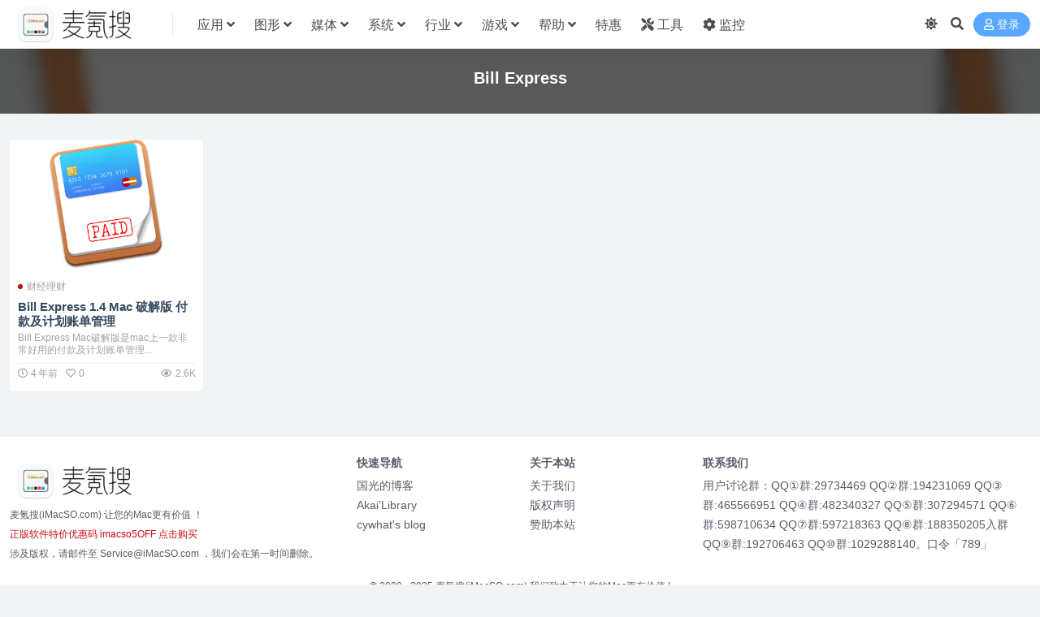

--- FILE ---
content_type: text/html; charset=UTF-8
request_url: https://www.imacso.com/tag/bill-express
body_size: 6940
content:
<!DOCTYPE html>
<html lang="zh-Hans" data-bs-theme="light">
<head>
	<meta http-equiv="Content-Type" content="text/html; charset=UTF-8">
	<meta name="viewport" content="width=device-width, initial-scale=1">
	<link rel="profile" href="https://gmpg.org/xfn/11">
	<title>Bill Express &#8211; 麦氪搜 iMacSO.com</title>
<meta name='robots' content='max-image-preview:large' />
<meta name="keywords" content="Bill Express,bill-express">
<link href="https://www.imacso.com/static/favicon.png" rel="icon">
<style id='wp-img-auto-sizes-contain-inline-css'>
img:is([sizes=auto i],[sizes^="auto," i]){contain-intrinsic-size:3000px 1500px}
/*# sourceURL=wp-img-auto-sizes-contain-inline-css */
</style>
<link rel='stylesheet' id='parent-css' href='https://www.imacso.com/wp-content/themes/ripro-v5/style.css?ver=6.9' media='all' />
<link rel='stylesheet' id='csf-fa5-css' href='https://www.imacso.com/wp-content/themes/ripro-v5/assets/css/font-awesome/css/all.min.css?ver=5.15.4' media='all' />
<link rel='stylesheet' id='csf-fa5-v4-shims-css' href='https://www.imacso.com/wp-content/themes/ripro-v5/assets/css/font-awesome/css/v4-shims.min.css?ver=5.15.4' media='all' />
<link rel='stylesheet' id='main-css' href='https://www.imacso.com/wp-content/themes/ripro-v5/assets/css/main.min.css?ver=9.3' media='all' />
<script src="https://www.imacso.com/wp-content/themes/ripro-v5/assets/js/jquery.min.js?ver=3.6.0" id="jquery-js"></script>
<script>!function(p){"use strict";!function(t){var s=window,e=document,i=p,c="".concat("https:"===e.location.protocol?"https://":"http://","sdk.51.la/js-sdk-pro.min.js"),n=e.createElement("script"),r=e.getElementsByTagName("script")[0];n.type="text/javascript",n.setAttribute("charset","UTF-8"),n.async=!0,n.src=c,n.id="LA_COLLECT",i.d=n;var o=function(){s.LA.ids.push(i)};s.LA?s.LA.ids&&o():(s.LA=p,s.LA.ids=[],o()),r.parentNode.insertBefore(n,r)}()}({id:"JkdtdV8PaU8K53Cm",ck:"JkdtdV8PaU8K53Cm",autoTrack: true,hashMode: true});</script><style type="text/css">
@media (min-width: 1200px){ .container-xl, .container-lg, .container-md, .container-sm, .container { max-width: 1440px; } }:root,[data-bs-theme=light]{--ri-body-bg:#f0f4f5;--ri-body-bg-rgb:240,244,245;--ri-content-border:#e1e1e1}
[data-bs-theme=dark]{--ri-body-bg:#222529;--ri-body-bg-rgb:34,37,41;--ri-content-border:#595D69}
[data-bs-theme=dark] .post-item .entry-media .media-img{background-color:#191b1d}
[data-bs-theme=light] .post-item .entry-media .media-img{background-color:#fff}
body{font-family:Hiragino Sans GB,Microsoft Yahei,\\5FAE\8F6F\96C5\9ED1,SimSun,\\5B8B\4F53,Arial;line-height:24px;text-rendering:optimizeLegibility;word-break:break-word;-webkit-font-smoothing:antialiased;-moz-osx-font-smoothing:grayscale}
a{color:#34495e;text-decoration:none;-webkit-transition:all .3s ease;-moz-transition:all .3s ease;-o-transition:all .3s ease;transition:all .3s ease}
a:hover{color:#a11715;opacity:.8;cursor:pointer}
.post-item .entry-desc,.post-item .entry-title{-webkit-line-clamp:2}
.home-last-post .post-item .entry-media .media-img{margin-top:20px;height:80%}
.home-widget .post-item .entry-title{font-weight:400}
.post-item.item-grid .entry-meta{border-top:1px solid #ebeef5}
.post-content .history{-webkit-box-sizing:border-box;box-sizing:border-box;border:1px solid var(--ri-content-border);border-radius:3px;line-height:38px;height:40px;display:inline-block;margin:10px 5px 0 auto;padding:0 15px;cursor:pointer}
.post-content a:not(.btn){color:#34495e}
.post-content a:not(.btn):hover{color:#ca0c16}
.post-content>.h3:before,.post-content>h3:before,.post-item .entry-cat-dot>a:first-child:before{background-color:#ca0c16}
.breadcrumbs{margin-top:24px}
.ri-down-warp .down-buy-warp .buy-title{color:#ca0c16}
.ri-down-warp .down-msg{background-color:#ca0c16}
.accordion-header h2{margin:0 0 16px}
.btn-success{--ri-btn-color:#fff;--ri-btn-bg:#CD5C5C;--ri-btn-border-color:#CD5C5C;--ri-btn-hover-color:#fff;--ri-btn-hover-bg:#ca0c16;--ri-btn-hover-border-color:#B22222;--ri-btn-focus-shadow-rgb:48,198,153;--ri-btn-active-color:#fff;--ri-btn-active-bg:#0a966c;--ri-btn-active-border-color:#098d65;--ri-btn-active-shadow:none;--ri-btn-disabled-color:#fff;--ri-btn-disabled-bg:#0cbc87;--ri-btn-disabled-border-color:#0cbc87}
</style><link rel="icon" href="https://www.imacso.com/wp-content/uploads/2024/05/f31df1e202793cf1d801689b6702b357.png" sizes="32x32" />
<link rel="icon" href="https://www.imacso.com/wp-content/uploads/2024/05/f31df1e202793cf1d801689b6702b357.png" sizes="192x192" />
<link rel="apple-touch-icon" href="https://www.imacso.com/wp-content/uploads/2024/05/f31df1e202793cf1d801689b6702b357.png" />
<meta name="msapplication-TileImage" content="https://www.imacso.com/wp-content/uploads/2024/05/f31df1e202793cf1d801689b6702b357.png" />
</head>

<body class="archive tag tag-bill-express tag-7265 wp-theme-ripro-v5 wp-child-theme-imacso">


<header class="site-header">

    <div class="container"> <!-- container-fluid px-lg-5 -->
	    <div class="navbar">
	      <!-- logo -->
	      <div class="logo-wrapper">
<a rel="nofollow noopener noreferrer" href="https://www.imacso.com/"><img class="logo regular" data-light="https://www.imacso.com/static/logo-l.png" data-dark="https://www.imacso.com/static/logo-d.png" src="https://www.imacso.com/static/logo-l.png" alt="麦氪搜 iMacSO.com"></a></div>

	      <div class="sep"></div>
	      
	      <nav class="main-menu d-none d-lg-block">
	        <ul id="header-navbar" class="nav-list"><li class="menu-item menu-item-has-children"><a href="https://www.imacso.com/topics/os">应用</a>
<ul class="sub-menu">
	<li class="menu-item"><a href="https://www.imacso.com/topics/os/efficiency">商业效率</a></li>
	<li class="menu-item"><a href="https://www.imacso.com/topics/os/calendar">任务日历</a></li>
	<li class="menu-item"><a href="https://www.imacso.com/topics/os/prototype">原型设计</a></li>
	<li class="menu-item"><a href="https://www.imacso.com/topics/os/filemanagement">文件管理</a></li>
	<li class="menu-item"><a href="https://www.imacso.com/topics/os/textwriting">文档处理</a></li>
	<li class="menu-item"><a href="https://www.imacso.com/topics/os/%e6%89%8b%e6%9c%ba%e7%ae%a1%e7%90%86">手机管理</a></li>
	<li class="menu-item"><a href="https://www.imacso.com/topics/os/disktool">磁盘工具</a></li>
	<li class="menu-item"><a href="https://www.imacso.com/topics/os/%e8%81%8a%e5%a4%a9%e7%a4%be%e4%ba%a4">聊天社交</a></li>
	<li class="menu-item"><a href="https://www.imacso.com/topics/os/%e6%95%99%e8%82%b2%e6%95%99%e5%ad%a6">教育教学</a></li>
	<li class="menu-item"><a href="https://www.imacso.com/topics/os/anquanfanghu">安全防护</a></li>
	<li class="menu-item"><a href="https://www.imacso.com/topics/os/%e5%a4%a9%e6%b0%94%e4%ba%a4%e9%80%9a">天气交通</a></li>
	<li class="menu-item"><a href="https://www.imacso.com/topics/os/%e7%94%9f%e6%b4%bb%e8%be%85%e5%8a%a9">生活辅助</a></li>
</ul>
</li>
<li class="menu-item menu-item-has-children"><a href="https://www.imacso.com/topics/desgin">图形</a>
<ul class="sub-menu">
	<li class="menu-item"><a href="https://www.imacso.com/topics/desgin/3d%e8%ae%be%e8%ae%a1">3D设计</a></li>
	<li class="menu-item"><a href="https://www.imacso.com/topics/desgin">图形设计</a></li>
	<li class="menu-item"><a href="https://www.imacso.com/topics/desgin/cartoon">动画设计</a></li>
	<li class="menu-item"><a href="https://www.imacso.com/topics/desgin/photos">图片处理</a></li>
	<li class="menu-item"><a href="https://www.imacso.com/topics/desgin/graphic">平面设计</a></li>
	<li class="menu-item"><a href="https://www.imacso.com/topics/desgin/photo-kk">摄影处理</a></li>
	<li class="menu-item"><a href="https://www.imacso.com/topics/desgin/desgin-plugin">效果插件</a></li>
	<li class="menu-item"><a href="https://www.imacso.com/topics/desgin/desgin-xx">设计素材</a></li>
</ul>
</li>
<li class="menu-item menu-item-has-children"><a href="https://www.imacso.com/topics/media">媒体</a>
<ul class="sub-menu">
	<li class="menu-item"><a href="https://www.imacso.com/topics/media/picture-rec">截图录像</a></li>
	<li class="menu-item"><a href="https://www.imacso.com/topics/media/videoclip">视频编辑</a></li>
	<li class="menu-item"><a href="https://www.imacso.com/topics/media/fileconverter">格式转换</a></li>
	<li class="menu-item"><a href="https://www.imacso.com/topics/media/videoplay">视频播放</a></li>
	<li class="menu-item"><a href="https://www.imacso.com/topics/media/audioclip">音频编辑</a></li>
	<li class="menu-item"><a href="https://www.imacso.com/topics/media/audio-play">音频播放</a></li>
</ul>
</li>
<li class="menu-item menu-item-has-children"><a href="https://www.imacso.com/topics/system">系统</a>
<ul class="sub-menu">
	<li class="menu-item"><a href="https://www.imacso.com/topics/system/datarecovery">数据恢复</a></li>
	<li class="menu-item"><a href="https://www.imacso.com/topics/system/%e7%a1%ac%e4%bb%b6%e5%b7%a5%e5%85%b7">硬件工具</a></li>
	<li class="menu-item"><a href="https://www.imacso.com/topics/system/%e7%b3%bb%e7%bb%9f%e4%bc%98%e5%8c%96">系统优化</a></li>
	<li class="menu-item"><a href="https://www.imacso.com/topics/system/enhancement">系统增强</a></li>
	<li class="menu-item"><a href="https://www.imacso.com/topics/system/cleaning">系统清理</a></li>
	<li class="menu-item"><a href="https://www.imacso.com/topics/system/virtualmachine">虚拟机</a></li>
</ul>
</li>
<li class="menu-item menu-item-has-children"><a href="https://www.imacso.com/topics/work">行业</a>
<ul class="sub-menu">
	<li class="menu-item"><a href="https://www.imacso.com/topics/work/%e5%8c%96%e5%ad%a6%e5%b7%a5%e5%85%b7">化学工具</a></li>
	<li class="menu-item"><a href="https://www.imacso.com/topics/work/%e5%8c%bb%e5%ad%a6%e5%8f%82%e8%80%83">医学参考</a></li>
	<li class="menu-item"><a href="https://www.imacso.com/topics/work/%e7%a7%91%e5%ad%a6%e8%ae%a1%e7%ae%97">科学计算</a></li>
	<li class="menu-item"><a href="https://www.imacso.com/topics/work/%e5%bb%ba%e7%ad%91%e8%ae%be%e8%ae%a1">建筑设计</a></li>
</ul>
</li>
<li class="menu-item menu-item-has-children"><a href="https://www.imacso.com/topics/game">游戏</a>
<ul class="sub-menu">
	<li class="menu-item"><a href="https://www.imacso.com/topics/game/puz">休闲益智PUZ</a></li>
	<li class="menu-item"><a href="https://www.imacso.com/topics/game/spg">体育竞技SPG</a></li>
	<li class="menu-item"><a href="https://www.imacso.com/topics/game/avg">冒险游戏AVG</a></li>
	<li class="menu-item"><a href="https://www.imacso.com/topics/game/stg">动作射击STG</a></li>
	<li class="menu-item"><a href="https://www.imacso.com/topics/game/rts">即时战略RTS</a></li>
	<li class="menu-item"><a href="https://www.imacso.com/topics/game/%e6%81%8b%e7%88%b1%e5%85%bb%e6%88%90lvg">恋爱养成LVG</a></li>
	<li class="menu-item"><a href="https://www.imacso.com/topics/game/act">动作游戏ACT</a></li>
</ul>
</li>
<li class="menu-item menu-item-has-children"><a>帮助</a>
<ul class="sub-menu">
	<li class="menu-item"><a href="https://www.imacso.com/xpay">赞助本站</a></li>
	<li class="menu-item"><a href="https://www.imacso.com/knowledge/installation-wrong">错误速查</a></li>
	<li class="menu-item"><a href="https://www.imacso.com/topics/company/gpl">开源软件</a></li>
	<li class="menu-item"><a href="https://www.imacso.com/installation-adobe.html">Adobe</a></li>
	<li class="menu-item"><a href="https://www.imacso.com/knowledge/jetbrains">JetBrains</a></li>
	<li class="menu-item"><a href="https://www.imacso.com/knowledge/setapp">Setapp</a></li>
</ul>
</li>
<li class="menu-item"><a target="_blank" href="https://lizhi.shop/index.php?cid=as6kmz1x">特惠</a></li>
<li class="menu-item"><a target="_blank" href="https://tool.imacso.com"><i class="fas fa-tools me-1"></i>工具</a></li>
<li class="menu-item"><a target="_blank" href="https://updown.io/2ap3?locale=zh-TW"><i class="fas fa-cog me-1"></i>监控</a></li>
</ul>	      </nav>
	      
	      <div class="actions">
	        

	<span class="action-btn toggle-color" rel="nofollow noopener noreferrer">
		<span title="亮色模式" data-mod="light" class=" show"><i class="fas fa-sun"></i></span>
		<span title="深色模式" data-mod="dark" class=""><i class="fas fa-moon"></i></span>
	</span>

	<span class="action-btn toggle-search" rel="nofollow noopener noreferrer" title="站内搜索"><i class="fas fa-search"></i></span>




	<a class="action-btn login-btn btn-sm btn" rel="nofollow noopener noreferrer" href="https://www.imacso.com/login?redirect_to=https%3A%2F%2Fwww.imacso.com%2Ftag%2Fbill-express"><i class="far fa-user me-1"></i>登录</a>


	        <div class="burger d-flex d-lg-none"><i class="fas fa-bars"></i></div>
	      </div>

	      	      <div class="navbar-search">
<div class="search-form">
    <form method="get" action="https://www.imacso.com/">
        
        <div class="search-fields">
          <input type="text" class="" placeholder="输入关键词 回车..." autocomplete="off" value="" name="s" required="required">
          <button title="点击搜索" type="submit"><i class="fas fa-search"></i></button>
      </div>
  </form>
</div>
</div>
		  	      
	    </div>
    </div>

</header>

<div class="header-gap"></div>


<!-- **************** MAIN CONTENT START **************** -->
<main>
	

<div class="archive-hero text-center">
    <div class="archive-hero-bg lazy" data-bg="https://www.imacso.com/wp-content/uploads/2020/05/2020050915012590.png"></div>
        <div class="container py-2 py-md-4">
            <h1 class="archive-title mb-2">Bill Express</h1>        </div>
</div>


<section class="container">
	
	<div class="posts-warp row row-cols-2 row-cols-md-3 row-cols-lg-4 row-cols-xl-5 row-cols-xxl-6 g-2 g-lg-3">
		

	<div class="col">
		<article class="post-item item-grid">

			<div class="tips-badge position-absolute top-0 start-0 z-1 m-2">
				
				
			</div>
			

<div class="entry-media ratio ratio-3x2">
	<a target="_blank" class="media-img lazy bg-contain bg-center" href="https://www.imacso.com/bill-express.html" title="Bill Express 1.4 Mac 破解版 付款及计划账单管理" data-bg="https://www.imacso.com/wp-content/uploads/2020/05/2020050915012590.png">

		
		<!-- 音视频缩略图 -->
		
	</a>
</div>			<div class="entry-wrapper">
									<div class="entry-cat-dot"><a href="https://www.imacso.com/topics/os/%e8%b4%a2%e7%bb%8f%e7%90%86%e8%b4%a2">财经理财</a></div>
				
				<h2 class="entry-title">
					<a target="_blank" href="https://www.imacso.com/bill-express.html" title="Bill Express 1.4 Mac 破解版 付款及计划账单管理">Bill Express 1.4 Mac 破解版 付款及计划账单管理</a>
				</h2>

									<div class="entry-desc">Bill Express Mac破解版是mac上一款非常好用的付款及计划账单管理...</div>
				
				
<div class="entry-meta">

		<span class="meta-date"><i class="far fa-clock me-1"></i><time class="pub-date" datetime="2022-01-21T14:53:40+08:00">4 年前</time></span>
	
		<span class="meta-likes d-none d-md-inline-block"><i class="far fa-heart me-1"></i>0</span>
	
	
		<span class="meta-views"><i class="far fa-eye me-1"></i>2.6K</span>
	
	
</div>			</div>
		</article>
	</div>

	</div>

	

	
</section>


</main>
<!-- **************** MAIN CONTENT END **************** -->

<!-- =======================
Footer START -->
<footer class="site-footer py-md-4 py-2 mt-2 mt-md-4">
	<div class="container">

		

<div class="row d-none d-lg-flex mb-3">
  <div class="col-md-4">
    <div class="logo-wrapper">
          </div>
    <div class="logo-wrapper">
<a rel="nofollow noopener noreferrer" href="https://www.imacso.com/"><img class="logo regular" data-light="https://www.imacso.com/static/logo-l.png" data-dark="https://www.imacso.com/static/logo-d.png" src="https://www.imacso.com/static/logo-l.png" alt="麦氪搜 iMacSO.com"></a></div>
    <p class="small mb-0">麦氪搜(iMacSO.com) 让您的Mac更有价值 ！<br>
<a href="https://lizhi.shop/index.php?cid=as6kmz1x"><span style="color: #ca0c16;">正版软件特价优惠码 imacso5OFF 点击购买</span></a><br>涉及版权，请邮件至 Service@iMacSO.com ，我们会在第一时间删除。<br></p>
  </div>

  <div class="col-md-2">
    <h4 class="widget-title">快速导航</h4>
    <ul class="list-unstyled widget-links">
      <li><a href="http://www.sqlsec.com/">国光的博客</a></li><li><a href="https://www.yuankusucai.com/">Akai'Library</a></li><li><a href="https://cywhat.cn/">cywhat's blog</a></li>    </ul>
  </div>

  <div class="col-md-2">
    <h4 class="widget-title">关于本站</h4>
    <ul class="list-unstyled widget-links">
      <li><a href="https://www.imacso.com/aboutus">关于我们</a></li><li><a href="https://www.imacso.com/aboutus/copyright">版权声明</a></li><li><a href="https://www.imacso.com/xpay-html">赞助本站</a></li>    </ul>
  </div>

  <div class="col-md-4">
    <h4 class="widget-title">联系我们</h4>
    <div class="">用户讨论群：QQ①群:29734469  QQ②群:194231069   QQ③群:465566951  QQ④群:482340327  QQ⑤群:307294571  QQ⑥群:598710634  QQ⑦群:597218363  QQ⑧群:188350205入群 QQ⑨群:192706463 QQ⑩群:1029288140。口令「789」</div>
  </div>
</div>


		<div class="text-center small w-100">
			<div>© 2009 - 2025 <a href="https://www.imacso.com/" target="_blank" rel="noreferrer nofollow">麦氪搜(iMacSO.com)</a> 我们致力于让您的Mac更有价值 ! 
<br>Powered By WordPress. All rights reserved</div>
			<div class=""></div>
			<p id="debug-info" class="text-center">数据库查询：4 次<span class="sep"> . </span>页面加载时间：0.16 秒</p>		</div>

		
		
	</div>
</footer>
<!-- =======================
Footer END -->


<!-- Back to top rollbar-->
<div class="back-top"><i class="fas fa-caret-up"></i></div>

<!-- m-navbar -->

<!-- dimmer-->
<div class="dimmer"></div>

<div class="off-canvas">
  <div class="canvas-close"><i class="fas fa-times"></i></div>
  
  <!-- logo -->
  <div class="logo-wrapper">
<a rel="nofollow noopener noreferrer" href="https://www.imacso.com/"><img class="logo regular" data-light="https://www.imacso.com/static/logo-l.png" data-dark="https://www.imacso.com/static/logo-d.png" src="https://www.imacso.com/static/logo-l.png" alt="麦氪搜 iMacSO.com"></a></div>

  
  <div class="mobile-menu d-block d-lg-none"></div>

</div>



<script type="speculationrules">
{"prefetch":[{"source":"document","where":{"and":[{"href_matches":"/*"},{"not":{"href_matches":["/wp-*.php","/wp-admin/*","/wp-content/uploads/*","/wp-content/*","/wp-content/plugins/*","/wp-content/themes/imacso/*","/wp-content/themes/ripro-v5/*","/*\\?(.+)"]}},{"not":{"selector_matches":"a[rel~=\"nofollow\"]"}},{"not":{"selector_matches":".no-prefetch, .no-prefetch a"}}]},"eagerness":"conservative"}]}
</script>
<script src="https://www.imacso.com/wp-content/themes/ripro-v5/assets/js/vendor.min.js?ver=9.3" id="vendor-js"></script>
<script id="main-js-extra">
var zb = {"home_url":"https://www.imacso.com","ajax_url":"https://www.imacso.com/wp-admin/admin-ajax.php","theme_url":"https://www.imacso.com/wp-content/themes/ripro-v5","singular_id":"0","post_content_nav":"0","site_popup_login":"0","site_notify_auto":"0","current_user_id":"0","ajax_nonce":"407af3ab8c","gettext":{"__copypwd":"\u5bc6\u7801\u5df2\u590d\u5236\u526a\u8d34\u677f","__copybtn":"\u590d\u5236","__copy_succes":"\u590d\u5236\u6210\u529f","__comment_be":"\u63d0\u4ea4\u4e2d...","__comment_succes":"\u8bc4\u8bba\u6210\u529f","__comment_succes_n":"\u8bc4\u8bba\u6210\u529f\uff0c\u5373\u5c06\u5237\u65b0\u9875\u9762","__buy_be_n":"\u8bf7\u6c42\u652f\u4ed8\u4e2d\u00b7\u00b7\u00b7","__buy_no_n":"\u652f\u4ed8\u5df2\u53d6\u6d88","__is_delete_n":"\u786e\u5b9a\u5220\u9664\u6b64\u8bb0\u5f55\uff1f"}};
//# sourceURL=main-js-extra
</script>
<script src="https://www.imacso.com/wp-content/themes/ripro-v5/assets/js/main.min.js?ver=9.3" id="main-js"></script>

<!-- 自定义js代码 统计代码 -->
<script>
var _hmt = _hmt || [];
(function() {
  var hm = document.createElement("script");
  hm.src = "https://hm.baidu.com/hm.js?a593466c5fd512a0eb9c40f33fc0d19d";
  var s = document.getElementsByTagName("script")[0]; 
  s.parentNode.insertBefore(hm, s);
})();
</script>
<!-- 自定义js代码 统计代码 END -->

</body>
</html>
<!--
Performance optimized by Redis Object Cache. Learn more: https://wprediscache.com

使用 PhpRedis (v5.3.7) 从 Redis 检索了 990 个对象 (797 KB)。
-->


--- FILE ---
content_type: text/css
request_url: https://www.imacso.com/wp-content/themes/ripro-v5/style.css?ver=6.9
body_size: 10939
content:
/*!
Theme Name: RiPro-V5
Theme URI: https://ritheme.com/
Author: RiTheme.com
Author URI: https://ritheme.com/
Description: RiPro主题全新V5版本，是一个优秀且功能强大、易于管理、现代化的WordPress虚拟资源商城主题。支持首页模块化布局和WP原生小工具模块化首页可拖拽设置，让您的网站设计体验更加舒适。同时支持了高级筛选、自带会员生态系统、超全支付接口等众多功能，无需依赖插件即可实现。此外，主题还支持卡密、充值、站内币、会员、推广佣金、统计、自定义币种、自定义会员标识、支持自定义SEO信息等多种功能，为您的网站提供更加完整的解决方案。文档教程地址：https://ritheme.com/document/category/ripro-v5
Version: 9.3
Requires at least: 5.0
Tested up to: 5.4
Requires PHP: 7.4
License: GNU General Public License v2 or later
License URI: LICENSE
Text Domain: ripro
*/


/*!

==>正式版9.3 2025-7-4
修复公众登录功能在安卓手机微信内无法跳转显示二维码已过期BUG
修复文章内容顶部显示小组件在顶部商城模式中无效BUG
更新主题翻译languages中pot文件

==>正式版9.2 2025-6-11
修复本地文件下载时报错字符串BUG


==>正式版9.1 2025-6-1
修复文章列表中，如果文章列表模式为列表模式，则不显示缩略图BUG
优化搜索模块，搜索热词样式，修复搜索热词样式在手机端显示错位问题
优化文章侧边栏下载资源购买组件样式UI



==>正式版9.0 2025-4-19
修复使用虎皮椒支付接口购买后支付成功无法跳转页面BUG

==>正式版8.9 2025-3-16
新增微信公众号登录功能，支持微信公众号登录，公众号登录支持二维码扫描登录，支持公众号菜单，支持公众号搜索文章
修复优化右上角菜单用户昵称过长导致布局溢出问题
修复编辑文章内容组件中，折叠内容组件中，标题显示高度错误问题
优化美化邮件模板格式，支持邮件模板发送
优化main.js代码，优化性能，优化事件监听器，减少不必要的DOM操作，提升页面加载速度


==>正式版8.8 2024-2-20
修复最新版wordpress6.4版本默认编辑发布分类时勾选分类不对应BUG
修复封号用户第三方登录无效BUG
更新主题翻译languages中pot文件



==>正式版8.7 2024-1-26
修复个别用户掉授权导致支付不回调问题
修复mainjs报错问题


==>正式版8.6 2024-12-19
修复用户封号后第三方登录仍可以登录的重要BUG


==>正式版8.5 2024-11-26
修复主题设置默认列表布局小组将关闭时前台首页模块报错不显示BUG
修复网址导航等站内点击站外url链接无法弹出跳转按钮错误显示乱码BUG




==>正式版8.4 2024-10-21
修复个人中心工单详情界面任意ID获取详情内容BUG
修复专题自定义seo标题无效BUG
修复优化后台未开启免登录购买时，改为点击登录后购买之后应弹出登录⻚面按钮
修复首页分类BOX模块选择二级三级子分类栏目时，前台无法显示BUG
更新languages翻译文件和pot源文件



==>正式版8.3 2024-9-22
修复后台充值修改用户余额时小数点后置溢出错误BUG
修复下载超限后时提醒页面，点X后依然停留在当前页，无法返回文章页面BUG
修复文章内容如果h1-6标题外部嵌套div后导致标题样式失效BUG
修复后台文章列表在开启wpjam插件优化显示缩略图列表时缩略图错位过大BUG
修复分类页面没有文章时顶部文章ID报错BUG
修复后台商城总览统计中今日注册用户因时区问题导致统计不准确BUG
新增文章内容页布局设置可自定义内容页视频播放器LOGO
新增主题设置-推广连接加密ID字符串，开启后推广连接中得aff参数使用字符串而不是数字id，两者同时兼容，不用担心新老连接兼容问题


==>正式版8.2 2024-8-24
优化缩略图延迟加载显示动画效果
修复无设置特色图时,自动抓取文章内容中第一张图片有没用换行无效BUG
修复优化因个别用户因cdn或者其他缓存机制导致授权需要重新激活BUG


==>正式版8.1 2024-7-16
修复文章内容页面手机端TAB切换按钮在小屏幕溢出错位BUG
修复文章内容底部上一篇下一篇翻页按钮中文翻译英文BUG
修复文章购买区域文章价格折扣英文翻译折扣百分比计算错误BUG


==>正式版8.0 2024-6-7
修复优化支付弹窗中的支付方式中文名称翻译mo文件
优化右上角菜单展开区域签到按钮居中按钮界面效果
优化文章内文章详情,常见问题等TAB切换布局按钮效果
优化编辑文章中添加组件简码折叠内容功能,支持标题和内容点击折叠
优化不开启任何支付方式时点击购买按钮弹窗空白问题
新增USDT支付接口，无需第三方，直接填写自己trc20收款地址即可，支持自动回调，手动补单(后台商城管理-订单管理中补单)，因trongrid.io主网获取最新交易数据一般都有有延迟，建议双重检查，开启自动回调后，用户在打开支付弹窗后，系统会自动根据接口trongrid.io查询交易信息中是否有当前订单时间区间内改订单金额交易，自动判断并回调，如果您网站订单并发数量巨大，同一时间同一订单金额可能会重复，建议关闭，或网络状态不好也建议关闭，可以在收到U的时候去你网站后台订单管理中手动补单




==>正式版7.9 2024-5-20
修复个人中心会员开头界面用户下载次数为0时导致报错BUG
修复独立页面报错is_taxonomy启用错误，使用新版taxonomy_exists方法
修复个人中心资料修改中，第三方登录用户默认密码无法修改BUG
修复个别用户在wp-config文件中配置多域名后其他域名授权无效BUG，本次修复后可以支持多域名授权，公用一个数据库
新增主题设置商城设置-文章订单购买有效期天数功能，0 无限期；N表示购买文章资源N天后失效需要重新购买



==>正式版7.8 2024-4-13
修复内容页面商城顶部布局模式下，图片较长引起文字介绍和下载购买按钮等元素变形溢出BUG
修复虎皮椒支付不支持手机唤醒BUG
修复首页cms文章模块等网格展示文章模块中，主题设置布局设置无法控制VIP图标开关BUG
修复文章内页中文章内容分页<!--nextpage-->分页符前端分页按钮显示错误BUG
新增专题功能，支持自定义专题SEO信息，专题封面，前端独立专题页面，前端独立专题合集，专题合集页面地址为网址/series，如打开提示404，请重新保存一遍固定连接格式即可，兼容老款riprov2的专题数据，无损，，


==>正式版7.7.2 2024-2-24
修复后台商城总览统计中用户余额排行榜排序错乱BUG
修复纯标题文章列表连接无法点击BUG
修复验图片验证码无法刷新BUG
修复邮箱验证码部分浏览器无效BUG
修复开启多域名后分站授权错误BUG
修复免登录购买缓存失效BUG
修复网站在开启CDN等head头信息时，导致网站cookie失效BUG
修复文章内容面顶部商城布局模式下，未登录用户无需下载功能开启无效，导致无法下载BUG



==>正式版7.6 2024-2-23
优化重做主题设置-布局设置-文章内容页布局-内容页展示风格第三种风格布局，改为更加直观详细得标题下购买区域，仅在有下载类型文章时显示
优化顶部登录注册按钮样式和夜间模式效果
优化更新languages文件夹中得英文和繁体翻译文件
新增-外观小工具-首页纯标题文章展示模块，可以控制显示列数，多个分类集合显示
新增-外观小工具-首页网站统计展示模块，可以控制开关展示运营天数、文章总数、用户总数、VIP会员数、今日注册用户数、近7天更新数、分类总数、评论总数、文章浏览量总数,统计数据为真实统计
新增网站右上角用户信息展开界面中支持一键签到功能，其次在个人中心余额界面也支持签到


==>正式版7.5 2024-2-21
新增主题设置-商城基本设置-免费资源下载无需登录即可下载开关，开启后，免费资源无需登录可直接下载查看
新增主题设置-广告设置-网站VIP用户不显示广告，开启后VIP用户不显示广告
新增主题设置-布局设置-文章内容页布局-文章内容新布局，开启后，新布局可以设置TAB切换按钮，常见问题，评论等，无需线下滑动界面，直观方便，建议开启
优化文章侧边栏下载购买区域资源价格折扣布局演示，更加直观
优化文章商城布局模式顶部显示文章资源价格时布局样式


==>正式版7.4 2024-1-24
修复网站使用彩虹易支付接口时，如果用户购买的时折扣商品而不成功提示BUG
修复在网站使用redis缓存时，用户下载次数第二天无法刷新BUG
修复免登录用户购买状态在网站使用redis缓存时无法实时刷新改变BUG


==>正式版7.3 2023-12-22
修复鼠标滑过文章列表缩略图视频缩略图播放时，鼠标移动过快导致不停止播放功能
修复手机端购买下载组件价格提示点击显示关闭而不是跳转vip页面
修复pc端顶部购买按钮价格优惠提示组件被底部背景遮挡BUG
新增对wordpress的Redis Object Cache缓存功能的兼容支持，在网站使用redis缓存功能后，大部分页面几乎0查询，速度超快，并且用户购买后状态会实时刷新不受影响，包括下载次数也会动态刷新。
新增文章侧边栏支持redis缓存，在文章侧边栏文章展示列表中，如果不选取要展示的分类，则展示当前文章分类推荐的文章
新增主题设置-布局设置-文章内容页面设置-文章内容顶部显示媒体预览播放器开关，默认开启，当文章有视频或音频缩略图时，点开文章内页自动加载播放器


==>正式版7.2 2023-12-15
修复第三方登录一键注册新用户无法个人中心修改密码提交后没有反应BUG
修复手机端下载按钮和购买按钮文字颜色重叠不清晰BUG
优化缩略图加载中动态加载中状态动画过渡效果，加载完后显示图片停止动画


==>正式版7.1 2023-12-13
新增外观小工具-最新文章模块-要展示分类快速查看按钮选项，选择要展示的分类按钮后，前台最新文章模块可以点击按钮无刷新查看分类文章，支持各种布局模式和无限懒加载
新增主题设置-布局设置-默认文章列表布局-列表辅助信息开关，可以单独控制显示日期时间、显示点赞数、显示阅读量、显示收藏数、价格小组件开关
新增主题设置-布局设置-默认文章列表布局-列表辅助信息-VIP图标开关，开启后对有付费资源的文章，如果有会员折扣则显示vip图标
新增文章网格列表的视频缩略图支持，如果文章列表模式时网格模式，在后台发布视频文章，并添加了媒体预览地址，前台即可实现鼠标滑过播放显示并显播放进度条
新增文章网格列表的音频缩略图支持，如果文章列表模式时网格模式，在后台发布音频文章，并添加了媒体预览地址，前台即可实现鼠标点击播放器播放音乐和显示进度条
新增文章内页标题下方自动判断如果设置了媒体预览，则自动调用播放器显示音视频播放界面，无需单独插入媒体，本次更新媒体缩略图功能和原本付费播放视频互不冲突影响，二者均可以单独存在
优化付费播放视频界面改为更协调得左右选集模式
优化文章内容中h12345标题加粗突出和a连接颜色突出
优化网站菜单顶部个人中心头像点击默认进入vip界面而不是资料界面，方便用户直观感受VIP功能
优化下侧边栏和文章顶部含有付费下载时，已购买用户下载按钮UI和复制密码按钮UI
优化刷新新增的功能界面中的文字英文和繁体中文翻译源文件
优化纯标题文字展示布局ui，使界面更加协调紧凑
优化下载按钮和密码复制按钮布局，本次更新新内容较多，包括js和css等文件，请刷新浏览器缓存



==>正式版7.0 2023-12-11
修复个人中心界面下载使用率小数点溢出BUG
新增主题设置基本设置，网站暗色模式LOGO，可以设置两个网站logo，设置后，前台用户切换颜色模式时，logo也会跟随切换
新增登录弹出中添加logo图片，并且支持颜色模式动态切换logo
新增主题设置，注册登录注册登录图片验证码开关，开启后登录注册找回密码等功能需要填写图片验证码
新增主题设置，注册需要邮箱验证码，注册需要邮箱验证码，开启后，注册需要填写邮箱验证码，需配置好网站smtp发信服务，防止恶意注册和扫描，建议图片验证码和邮箱验证码二选一，复杂的注册验证会流失用户


==>正式版6.9 2023-12-7
修复兼容文章内图片点击灯箱和相册功能无法识别webp格式图片问题
优化会员介绍卡片界面UI显示颜色
优化侧边栏下载资源购买组件界面UI，将折扣优惠信息改为鼠标滑动到折扣文字展现




==>正式版6.8 2023-12-3
修复文章内容图片居中无效bug


==>正式版6.7.0 2023-11-28
修复后台区块编辑器开启后，编辑界面内容不区域全宽错乱BUG
修复前台文章内容中有表格内容人或古腾堡编辑器表格居中对齐无效，无对齐布局时宽度无法全宽BUG
新增用户首次打开网站开启弹窗公告延迟1.5秒后弹出，提升用户交互流畅感知
新增首页模块高级搜索模块中手机强制图片背景开关按钮，开启后手机端使用图片背景效果，防止视频背景被部分国产流氓手机浏览器自动播放mp4造成布局错乱
新增主题设置高级搜索中搜索框支持按分类选择搜索开关，默认开启，关闭后不显示分类下拉选择选项



==>正式版6.6.0 2023-11-12
新增主题设置，登录注册选项中是否弹窗登录注册开关，开启后，用户前台点击登录可快速弹出登录框，如果喜欢传统单页登录可关闭此功能
优化移除顶部右侧登录按钮中的文字，只用用户图标表示登录按钮，保持图标对齐美观
更新优化主题包中得到languages翻译源文件



==>正式版6.5.0 2023-11-11
更新了与最新版WordPress 6.4.1的兼容性
修复微信官方支付开启h5外部浏览器弹出无法跳转支付BUG
修复后台商城管理中订单列表和卡密列表在已经删除的VIP套餐显示乱码报错BUG
优化vip会员介绍模块数量小于4个套餐时，自适应居中布局
新增全站弹窗公告可以点击公告内容外部空白区域关闭，增强用户体验



==>正式版6.4.0 2023-9-22
修复在php8.0版本中启用主题报错template-walker.php和template-tags.php中的可选参数BUG
优化移除标签云页面中显示分类项目，优化部分搜索框圆角和优惠码领取图标大小
优化小工具模块选取分类项目时不能显示其他分类或子分类问题
新增主题设置wp优化，使用网站菜单缓存开关，开启后网站顶部菜单支持缓存，减少SQL查询，如果是多域名菜单不一样，建议关闭此功能
新增默认文章列表布局设置，文章随机缩略图功能，不设置则不启用，建议添加10张，设置随机缩略图集则自动启用，对没有缩略图的文章随机缩略图，随机缩略图会带有文章id的关联算法，优化了搜索引擎抓图，防止完全随机导致收录后地址变更问题
新增首页模块VIP介绍展示，可以在首页展示VIP套餐介绍
新增主题设置，布局设置，内容页设置可以选择下载商品顶部布局风格，启用后，带有下载类文章自动展示顶部购买区域，普通文章不显示。
新增自动弹出公告功能，主题设置基本设置中开启后，用户首次打开网站自动弹出公告，关闭后或刷新不是第一次在当前浏览器打开则不重复弹出


==>正式版6.3.0 2023-9-3
修复封号用户依旧可以用第三方快捷登录网站BUG
修复登录用户在网站动态中无法显示昵称BUG
修复网站用户开通一天VIP套餐时开通无效显示已到期BUG
优化顶部菜单子菜单层级图标箭头标识显示
新增手机端底部菜单，支持自定义五个手机端底部含有图标名称的菜单


==>正式版6.2.0 2023-7-25
修复标签云页面和分类筛选页面筛选排序按钮连接未转义造成XSS漏洞执行js语句安全更新，对后端无安全隐患，知识前端页面会弹窗错位。
优化站内连接跳转，使用esc_url方法转义站内页面地址等，防止恶意拼接url造成页面错误


==>正式版6.1.0 2023-7-14
修复个人中心申请提醒按钮始终提示失败BUG
修复文章页底部上下篇翻页导航开关无效BUG
优化文章内容中pre代码块显示，超出宽度部分显示底部滚动条，移除复制按钮，防止和其他插件重复冲突
新增海报图片分享功能，根据网站缩略图是否有跨域使用权限，自动获取海报封面，点击海报封面可直接下载图片，如果缩略图有跨域拦截，不是本地图片，则自动给展示纯二维码和分享连接，海报生成功能为用户浏览器前端js使用canvas绘制，不会消耗任何服务器资源
新增内容页设置，文章内容侧边栏H目录导航，开启后，自动根据文章内容中的H1、2、3一二三级标题生成简单的文章目录，点击可以快速滑动到内容

==>正式版6.0.0 2023-7-10
修复老款自定义头像相对地址时无法显示BUG
新增主题设置会员组设置会员开通套餐配置，支持配置前端用户可以多套餐选择开通VIP套餐
新增后台卡密可以生成多套餐中的VIP兑换卡功能
新增首页模块添加卡密优惠码展示模块，每行一个

==>正式版5.9.0 2023-7-8
新增优化外观小工具搜索模块小工具支持视频背景设置
新增主题设置安全设置登录注册验证码开关

==>正式版5.8.0 2023-7-7
修复老款ripro迁移自定义字筛选字段无效BUG
修复文章侧边栏购买小工具在没有启用付费下载功能后依旧显示BUG
修复普通用户开通VIP时支付成功没有开通成功BUG
修复本地测试环境带端口的域名填写验证码无法验证BUG
修复部分暗黑模式下的手机端布局颜色错误BUG
新增主题设置布局设置文章页底部上下篇翻页导航开关

==>正式版5.7.0 2023-7-5
修复登录后评论提示信息高度溢出BUG
修复优化评论按钮CSS错位BUG
优化允许文章底部版权设置支持html代码版权内容，并使用wp_kses_post修复过滤不安全得html标签和为闭合得错误代码
优化个人中心推广用户列表显示人数过多不好看问题，改为限制前十个用户显示
优化搜索仅限搜索文章类型，防止页面和其他自定义页面索引消耗性能
新增主题设置，会员设置中，仅限在线支付购买开通VIP开关，开启后站内币不支持购买VIP，避免签到用户白嫖
新增网站默认颜色模式支持亮色（白天）深色（黑夜）自动（早晚）模式切换，支持顶部显示切换开关按钮，自动模式为当地时间早6点开始到晚18点为白天模式，其后为黑夜模式，系统自动时候别时区。

==>正式版5.6.0 2023-7-4
修复下载地址非文件类url站内链接跳转无法跳转和特殊代码无法deurlcode转码BUG
修复下载地址名称为自定义html代码时乱码BUG
修复与pods插件不兼容报错BUG
修复订单删除后，佣金记录还存在的BUG，防止无效或退款订单造成重复计算佣金BUG
优化侧边栏购买下载小工具价格信息显示，改为单行时间轴风格醒目的显示购买价格信息
优化去除无用的前端静态图标字体文件
优化更新翻译源文件，重新编译打包简体、繁体、英语三种默认语言po文件
新增主题设置，上传设置中可以开关上传文件MD5加密重命名功能，开启后，上传的附件重命名md5字符串，防止中文文件名部分场景报错
新增投稿功能，在主题设置基本设置可开启关闭，开启后支持网站用户支持投稿，支持上传附件，支持填写付费信息，支持填写多下载地址和多集播放地址
前端用户投稿支持前编辑文章，新增文章，删除文章，，修改文章发布状态等，设置上传特色图功能，投稿功能请根据自己需求开启，权限跟随wordpres系统本身用户权限控制，请注意恶意投稿上传风险
新增文章内容底部显示本文作者信息组件，点击作者头像昵称可以跳转作者的文章页面
新增内置付费播放器支持weba格式音频播放查看
新增文章侧边栏小工具作者信息展示小工具，可以显示作者信息和作者文章页面链接
新增首页模块小工具网站动态小工具，可以自动显示网站登录用户注册用户购买提现开头等动态信息，动态24小事刷新，24小时内没用动态则自动显示欢迎访问本站信息

==>正式版5.5.0 2023-6-30
修复关闭商城功能时，文章列表展示调用时，因没有文章价格报错BUG
修复用户找回密码功能重置密码后无点击确认修改新密码按钮BUG
修复下载次数超出限制弹出提示无法返回文章页面BUG
修复文章数量较大的时候，再后台删除管理界面清理迁移老款下载字段数据时内存不足致命报错BUG
修复部分翻译传参BUG导致页面链接错乱BUG
修复用户评论区域用户昵称和会员类型标识显示错误BUG
修复网站关闭登录功能后前台顶部没有关闭登录按钮BUG
优化网站评论功能只允许评论文本内容或者图片img标签，安全过滤其他不安全乱码脚本
优化网站底部右侧按钮先下始终固定显示，下拉只显示返回顶部按钮
优化分类页面顶部背景装饰图优先调用分类特色图，如果没有设置分类特色图，则调用当前分类第一个文章的特色图
新增主题设置布局设置内容页面设置自定义文章展示布局风格，支持常规和顶部背景标题模式
新增用户个人中心可以修改邮箱地址
新增第三方登录用户可以直接修改密码
新增全站顶部搜索按钮，点击搜索图标可以再顶部滑出搜索框，点击空白区域可关闭搜索框

==>正式版5.4.0 2023-6-29
修复wp_timezone函数引起的时区报错BUG
修复部分浏览器无法登录注册浏览器js报错BUG
修复主题设置高级筛选显示设置为单选radio模式，避免超过一定数量后设置无法保存
修复用户累计佣金统计数字小数点格式化导致不准BUG
新增发布文章编辑器添加添加内容组件按钮，可以添加视频播放器、按钮、提示框、列表内容组件，无缝兼容老款简码内容
新增主题设置布局设置中底部设置是否启用网站高级底部，开关可以控制全站底部高级信息显示隐藏

==>正式版5.3.0 2023-6-28
修复文章内容中图片高度和宽度过长时变形BUG
修复PayPal（贝宝）支付回调无效BUG
修复支付成功后跳转页面不对应BUG

==>正式版5.2.0 2023-6-28
修复易支付配置启用后，前台支付返回null跳转支付页面BUG
修复虎皮椒支付微信和支付宝接口前端支付图标错误BUG
修复封号用户登录无效BUG
修复首页cms文章模块自定义标题无效BUG，改为优先显示自定义标题，不设置标题则自动获取分类名称

==>正式版5.1.0 2023-6-27
修复虎皮椒支付弹窗不显示图标和提示BUG
修复评论框未登录用户提示文字错位BUG
修复个人中心上传本地头像时，如果有第三方云储存插件会不显示头像BUG
修复QQ登录后未登录跳转到个人中心界面BUG
修复若干后台主题设置错别字和错误描述
修复启用子主题后覆盖模板文件无效或个人中心打不开
ripro-v5官方文档教程：https://ritheme.com/document/category/ripro-v5

------>> V5.0.0 <<-------------------------------------------------------
2023全新架构版本RiPro-V5版WordPress主题发布。
老用户升级说明：老款ripro和ripro-v2用户网站，可直接在后台外观主题上传最新版RiPro-V5版本主题。数据支持一键升级迁移兼容、无损兼容，无缝兼容
迁移旧版本数据方式：在wp后台（数据清理界面中包含了迁移旧版本订单数据，迁移旧版本资源地址，迁移旧版本自定义筛选字段功能），迁移后不可回退，如有疑虑，请备份好数据库在操作


RiPro主题版本命名及更新历史简介
RiPro是一款功能丰富的WordPress主题。为了帮助用户清晰地区分不同版本，我们采用了特定的命名约定。

1. 初始版本：
主题名称：RiPro
文件夹名称：ripro

2. V2版本：
当RiPro主题进行重大更新时，我们会在主题名称后加上“V”并增加版本号，以示区分。例如，第一个大版本更新被命名为RiPro-V2，对应的文件夹名称为ripro-v2。这种命名方式有助于老用户区分主题包的版本，同时避免因不清楚版本差异而错误地覆盖旧版本。

3. V5版本：
主题名称：RiPro-V5
文件夹名称：ripro-v5
RiPro-V5是经过全面重写的版本，包含了许多新功能和前端界面的优化。这个版本采用了最新的Bootstrap 5框架，并使用Webpack和Gulp自动化构建工具进行打包和开发。前后端性能提升巨大，此外，RiPro-V5已经内置了简体中文、繁体中文和英文的多语言支持。
值得一提的是，“V5”不仅表示这是第五个大版本，而且“5”在中文中有“威武”之意，象征着这个版本的强大和先进。



 */